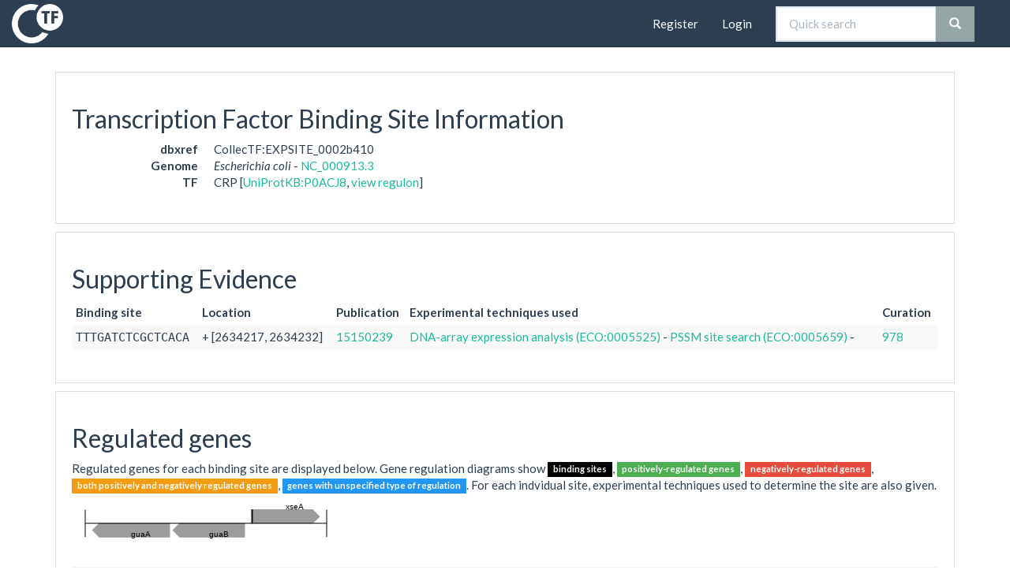

--- FILE ---
content_type: text/html; charset=utf-8
request_url: http://collectf.org/EXPSITE_0002b410
body_size: 15434
content:

<!DOCTYPE html>
<html lang="en">
  <head>
    <meta charset="utf-8">
    <meta http-equiv="X-UA-Compatible" content="IE=edge">
    <meta name="viewport" content="width=device-width, initial-scale=1">
    <!-- The above 3 meta tags *must* come first in the head; any other head content must come
    *after* these tags -->

    
<meta name="description" content="Site information summary. Provides details on all evidence sources used to report the site.">
<title>
Site information for: CRP
in species Escherichia coli;
genome accession: NC_000913.3
</title>


    <!-- Bootstrap -->
    <!-- Latest compiled and minified CSS -->
    <!--
    <link rel="stylesheet"
    href="https://maxcdn.bootstrapcdn.com/bootstrap/3.3.5/css/bootstrap.min.css"
    integrity="sha512-dTfge/zgoMYpP7QbHy4gWMEGsbsdZeCXz7irItjcC3sPUFtf0kuFbDz/ixG7ArTxmDjLXDmezHubeNikyKGVyQ=="
          crossorigin="anonymous">
    -->

    <!-- flatly theme from Bootswatch -->
    <link rel="stylesheet" href="https://maxcdn.bootstrapcdn.com/bootswatch/3.3.5/flatly/bootstrap.min.css">

    <!-- Font Awesome -->
    <link rel="stylesheet" href="https://maxcdn.bootstrapcdn.com/font-awesome/4.4.0/css/font-awesome.min.css">

    <!-- HTML5 shim and Respond.js for IE8 support of HTML5 elements and media queries -->
    <!-- WARNING: Respond.js doesn't work if you view the page via file:// -->
    <!--[if lt IE 9]>
      <script src="https://oss.maxcdn.com/html5shiv/3.7.2/html5shiv.min.js"></script>
      <script src="https://oss.maxcdn.com/respond/1.4.2/respond.min.js"></script>
      <![endif]-->

    <!-- CollecTF CSS -->
    <link rel="stylesheet" href="/static/collectf.css">

    <!-- Favicon -->
    <link rel="shortcut icon" type="image/png" href="/static/favicon.ico" />

  </head>
  <body>

    <!-- navbar -->
    <nav class="navbar navbar-default">
      <div class="container-default">
        <div class="navbar-header">
          <button type="button" class="navbar-toggle collapsed" data-toggle="collapse"
                  data-target=".navbar-collapse" aria-expanded="false">
            <span class="sr-only">Toggle navigation</span>
            <span class="icon-bar"></span>
            <span class="icon-bar"></span>
            <span class="icon-bar"></span>
          </button>
          <a class="navbar-brand" href="/browse/home/">
            <img src="/static/collectf_logo_reversed.png"/> 
          </a>
        </div>


        <div class="collapse navbar-collapse">
          

          <div class="col-md-3 col-sm-3 pull-right">
          <form class="navbar-form" role="search" action="/browse/search_terms/">
              <div class="input-group">
                <input type="text" class="form-control" placeholder="Quick search" name="search-term" id="search-term">
                <div class="input-group-btn">
                  <button class="btn btn-default" type="submit"><i class="glyphicon glyphicon-search"></i></button>
                </div>
              </div>
          </form>
          </div>

          <ul class="nav navbar-nav navbar-right">
            
            <li><a class="navbar-link" href="/accounts/register/">Register</a></li>
            <li><a class="navbar-link" href="/accounts/login/">Login</a></li>
            
          </ul>
        </div>

      </div><!-- /.container-default -->
    </nav>

    <div class="container">
      
      

<section class="box">
  <h2>Transcription Factor Binding Site Information</h2>
  <dl class="dl-horizontal">
    <dt>dbxref</dt>
    <dd>CollecTF:EXPSITE_0002b410</dd>
    <dt>Genome</dt>
    <dd>
      <i>Escherichia coli</i> -
      <a href="http://www.ncbi.nlm.nih.gov/nuccore/?term=NC_000913.3"
         target="_blank">
        NC_000913.3
      </a>
    </dd>
    <dt>TF</dt>
    <dd>
      CRP
      
      [<a href="http://uniprot.org/uniprot/P0ACJ8" target="_blank">UniProtKB:P0ACJ8</a>,
      <a href="/uniprot/P0ACJ8">view regulon</a>]
    </dd>
  </dl>
</section>

<section class="box">
  <h2>Supporting Evidence</h2>
  <table class="table table-striped table-condensed">
    <thead>
      <tr>
        <th>Binding site</th>
        <th>Location</th>
        <th>Publication</th>
        <th>Experimental techniques used</th>
        <th>Curation</th>
      </tr>
    </thead>
    <tbody>
      <tr>
        <td><span class="sequence">TTTGATCTCGCTCACA</span></td>
        <td>
          <span class="fixed-width">
            +
            [2634217,
            2634232]
          </span>
        </td>
        <td><a href="http://www.ncbi.nlm.nih.gov/pubmed/?term=15150239"
               target="_blank">
            15150239</a></td>
        <td>
	      
          



<meta name="description" content="Experimental technique details">
<title>
Experimental technique details
</title>


<a data-toggle="modal" data-target="#modal19">
  DNA-array expression analysis
  
  (ECO:0005525)
  
</a>
<div id="modal19" class="modal fade" role="dialog">
  <div class="modal-dialog">
    <div class="modal-content">
      <div class="modal-header">
        <button type="button" class="close" data-dismiss="modal">&times;</button>
        <h4 class="modal-title">
          DNA-array expression analysis
          
           - <a href="http://purl.obolibrary.org/obo/ECO_0005525" target="_blank">ECO:0005525</a>
          
        </h4>
      </div>
      <div class="modal-body">
        <p>DNA-arrays (or DNA-chips or microarrays) are flat slabs of glass, silicon or plastic onto which thousands of multiple short single-stranded (ss) DNA sequences (corresponding to small regions of a genome) have been attached. After performing a mRNA extraction in induced and non-induced cells, the mRNA is again reverse transcribed, but here the reaction is tweaked, so that the emerging cDNA contains nucleotides marked with different fluorophores for controls and experiment. Targets will hybridize by base-pairing with those probes that resemble them the most. The array can then be stimulated by a laser and scanned for fluorescence at two different wavelengths (control and induced). The ratio or log-ratio between the two fluorescence intensities corresponds to the induction level.</p>
      </div>
      <div class="modal-footer">
        <button type="button" class="btn btn-default" data-dismiss="modal">
          Close
        </button>
      </div>
    </div>
  </div>
</div>
-
	      
          



<meta name="description" content="Experimental technique details">
<title>
Experimental technique details
</title>


<a data-toggle="modal" data-target="#modal4">
  PSSM site search
  
  (ECO:0005659)
  
</a>
<div id="modal4" class="modal fade" role="dialog">
  <div class="modal-dialog">
    <div class="modal-content">
      <div class="modal-header">
        <button type="button" class="close" data-dismiss="modal">&times;</button>
        <h4 class="modal-title">
          PSSM site search
          
           - <a href="http://purl.obolibrary.org/obo/ECO_0005659" target="_blank">ECO:0005659</a>
          
        </h4>
      </div>
      <div class="modal-body">
        <p>Once the binding motif for a TF is known, this motif (which essentially defines a pattern) can be used to scan sequences in order to search for putative TF-binding site. This is useful, for instance, when trying to identify TF-binding site in ChIP-chip data. Searching for TF-binding site can be done in numerous ways. The most basic method is consensus search, in sequences are scored according to how many mismatches they have with the consensus sequence for the motif. A more elaborate way of searching involves using regular expressions, which allow to search for more loosely defined motifs [e.g. C(C/G)AT]. Common algorithms for this type of search include Pattern Locator and the DNA Pattern Find method of the SMS2 suite, but also some word processors. Finally, the mainstream way of conducting TF-binding site search is through the use of position-specific scoring matrices, which basically count the occurrences of each base at each position of the motif and use the inferred frequencies to score candidate sites. Algorithms in this last category include TFSEARCH, FITOM, CONSITE, TESS and MatInspector.
</p>
      </div>
      <div class="modal-footer">
        <button type="button" class="btn btn-default" data-dismiss="modal">
          Close
        </button>
      </div>
    </div>
  </div>
</div>
-
	      
        </td>
        <td>
          <a href="/browse/view_curation/978/" target="_blank">
            978
          </a>
        </td>
      </tr>
    </tbody>
  </table>
</section>


<section class="box">
  <h2>Regulated genes</h2>

  <p>
    Regulated genes for each binding site are displayed below. Gene regulation diagrams
	show <span class="label label-black">binding sites</span>,
    <span class="label label-green">positively-regulated genes</span>,
    <span class="label label-red">negatively-regulated genes</span>,
    <span class="label label-orange"> both positively and negatively regulated
      genes</span>, <span class="label label-blue"> genes with unspecified type of regulation</span>.
    For each indvidual site, experimental techniques used to determine the site are also given.
  </p>

  <div class="">
    <?xml version="1.0" encoding="utf-8"?>
<!DOCTYPE svg
  PUBLIC '-//W3C//DTD SVG 1.0//EN'
  'http://www.w3.org/TR/2001/REC-SVG-20010904/DTD/svg10.dtd'>
<svg height="56.6929133858" preserveAspectRatio="xMinYMin meet" version="1.0" viewBox="0 0 340 56" width="340.157480315" xmlns="http://www.w3.org/2000/svg" xmlns:xlink="http://www.w3.org/1999/xlink">
	<title>...</title>
	<desc>...</desc>
	<clipPath id="clip">
		<rect height="56.6929133858" width="340.157480315" x="0" y="0"/>
	</clipPath>
	<g id="group" style="clip-path: url(#clip)" transform="scale(1,-1) translate(0,-56)">
		<g transform="">
			<polygon points="228.942628 45.566929, 305.192948 45.566929, 305.192948 45.566929, 313.803185 36.956693, 305.192948 28.346457, 305.192948 28.346457, 228.942628 28.346457" style="stroke-width: 1; stroke-linecap: round; stroke: rgb(61%,61%,61%); fill: rgb(61%,61%,61%);"/>
			<polygon points="218.977238 28.346457, 136.784821 28.346457, 136.784821 28.346457, 128.174585 19.736220, 136.784821 11.125984, 136.784821 11.125984, 218.977238 11.125984" style="stroke-linecap: round; stroke-width: 1; stroke: rgb(61%,61%,61%); fill: rgb(61%,61%,61%);"/>
			<polygon points="123.965600 28.346457, 34.902635 28.346457, 34.902635 28.346457, 26.292399 19.736220, 34.902635 11.125984, 34.902635 11.125984, 123.965600 11.125984" style="stroke-width: 1; stroke-linecap: round; stroke: rgb(61%,61%,61%); fill: rgb(61%,61%,61%);"/>
			<polygon points="228.014175 28.346457, 228.942628 28.346457, 228.942628 45.566929, 228.014175 45.566929" style="stroke-linecap: butt; stroke-width: 1; stroke: rgb(0%,0%,0%); fill: rgb(0%,0%,0%);"/>
			<path d="M 323.087709,11.125984 L 323.087709,45.566929 Z" style="stroke-width: 1; stroke-linecap: butt; stroke: rgb(0%,0%,0%);"/>
			<path d="M 17.007874,28.346457 L 323.087709,28.346457 Z" style="stroke-linecap: butt; stroke-width: 1; stroke: rgb(0%,0%,0%);"/>
			<path d="M 17.007874,11.125984 L 17.007874,45.566929 Z" style="stroke-width: 1; stroke-linecap: butt; stroke: rgb(0%,0%,0%);"/>
			<g transform=" matrix(1.000000, 0.000000, -0.000000, 1.000000, 271.372906, 45.566929)">
				<text style="font-size: 10px; font-family: Helvetica; fill: rgb(0%,0%,0%);" transform="translate(0,0) scale(1,-1)" x="0" y="0">xseA</text>
			</g>
			<g transform=" matrix(1.000000, -0.000000, 0.000000, 1.000000, 173.575911, 11.125984)">
				<text style="font-size: 10px; font-family: Helvetica; fill: rgb(0%,0%,0%);" transform="translate(0,0) scale(1,-1)" x="0" y="0">guaB</text>
			</g>
			<g transform=" matrix(1.000000, -0.000000, 0.000000, 1.000000, 75.128999, 11.125984)">
				<text style="font-size: 10px; font-family: Helvetica; fill: rgb(0%,0%,0%);" transform="translate(0,0) scale(1,-1)" x="0" y="0">guaA</text>
			</g>
		</g>
	</g>
</svg>


    <hr/>

    <table class="table table-condensed table-striped">
      <thead>
        <th>Gene</th>
        <th>Locus tag</th>
        <th>Description</th>
      </thead>

      <tbody>
        
        <tr>
          <td>
            <a href="http://www.ncbi.nlm.nih.gov/gene/" target="_blank">
              xseA
            </a>
          </td>
          <td>b2509</td>
          <td>exonuclease VII, large subunit</td>
        </tr>
        
        <tr>
          <td>
            <a href="http://www.ncbi.nlm.nih.gov/gene/" target="_blank">
              guaB
            </a>
          </td>
          <td>b2508</td>
          <td>IMP dehydrogenase</td>
        </tr>
        
        <tr>
          <td>
            <a href="http://www.ncbi.nlm.nih.gov/gene/" target="_blank">
              guaA
            </a>
          </td>
          <td>b2507</td>
          <td>GMP synthetase (glutamine aminotransferase)</td>
        </tr>
        
      </tbody>
    </table>
  </div>
</section>



    </div>

    <footer class="footer">
      <div class="container">
        <div class="row">
          <div class="col-md-2 col-sm-2 col-xs-2">
            <img src="/static/collectf_logo.png" alt="collectf_logo" class="img-responsive"/>
          </div>
          <div class="col-md-7 col-sm-7 col-xs-7">
            <small>
            <p>Please send comments to <a href="mailto:collectfdb@umbc.edu">collectfdb@umbc.edu</a>.
            For feedback or bug/errors, you can use the form
            <a href="/browse/feedback/" target="_blank">here</a>.
            </p>

            <p class="muted">
              This material is based upon work supported by the National Science Foundation under
              Grant Number MCB-1158056.  Any opinions, findings, and conclusions or recommendations
              expressed in this material are those of the author(s) and do not necessarily reflect
              the views of the National Science Foundation.
            </p>
            </small>
          </div>

          <div class="col-md-3 col-sm-3 col-xs-3">
            <a href="http://compbio.umbc.edu">
              <img src="/static/erilllab_logo.png" alt="erilllab_logo" class="img-responsive"/>
            </a>
          </div>
        </div>
      </div>
    </footer>

    
    <!-- jQuery (necessary for Bootstrap's JavaScript plugins) -->
    <script src="https://ajax.googleapis.com/ajax/libs/jquery/1.11.3/jquery.min.js"></script>
    <!-- Latest compiled and minified JavaScript -->
    <script src="https://maxcdn.bootstrapcdn.com/bootstrap/3.3.5/js/bootstrap.min.js" integrity="sha512-K1qjQ+NcF2TYO/eI3M6v8EiNYZfA95pQumfvcVrTHtwQVDG+aHRqLi/ETn2uB+1JqwYqVG3LIvdm9lj6imS/pQ==" crossorigin="anonymous"></script>
    <!-- BlockUI - http://jquery.malsup.com/block/ -->
    <script src="/static/jquery.blockUI.js"></script>
    <!-- CollecTF custom js. -->
    <script src="/static/collectf.js"></script>

    <!-- Google Analytics -->
    <script>
      (function(i,s,o,g,r,a,m){i['GoogleAnalyticsObject']=r;i[r]=i[r]||function(){
      (i[r].q=i[r].q||[]).push(arguments)},i[r].l=1*new Date();a=s.createElement(o),
      m=s.getElementsByTagName(o)[0];a.async=1;a.src=g;m.parentNode.insertBefore(a,m)
      })(window,document,'script','//www.google-analytics.com/analytics.js','ga');

      ga('create', 'UA-51185484-1', 'auto');
      ga('send', 'pageview');
    </script>
    
  </body>
</html>


--- FILE ---
content_type: text/css
request_url: http://collectf.org/static/collectf.css
body_size: 1286
content:
html {
  position: relative;
  min-height: 100%;
}

body {
    /* Margin bottom by footer height */
    margin-bottom: 250px;
}

.navbar-brand {
    padding: 5px 15px;
}


.box {
  position: relative;
  padding: 20px;
  background-color: #fff;
  border: 1px solid #ddd;
  margin-top: 10px;
  margin-bottom: 10px;
  overflow: auto;
}

.sequence {
    font-family: Monaco, monospace, Courier;
}

.shaded-background {
    background-color: #eee;
}

* {
    border-radius: 0px !important;
}

img {
    max-width: 100%;
    max-height: 100%;
}

.footer {
    position: absolute;
    bottom: 0;
    width: 100%;
    background-color: #f5f5f5;
    padding-top: 20px;
}

.error-template {padding: 40px 15px;text-align: center;}
.error-actions {margin-top:15px;margin-bottom:15px;}
.error-actions .btn { margin-right:10px; }

.label-black {
    background-color: #000000;
}

.label-orange {
    background-color: #f39c12;
}

.label-green {
    background-color: #4CAF50;
}

.label-red {
    background-color: #e74c3c;
}

.label-grey {
    background-color: #95a5a6;
}

.label-blue {
    background-color: #2196F3;
}

table a:link {
    text-decoration: none !important;
}

table a:not(.btn) {
    text-decoration: none !important;
}

table a:hover {
    text-decoration: underline !important;
}


--- FILE ---
content_type: text/plain
request_url: https://www.google-analytics.com/j/collect?v=1&_v=j102&a=1104419922&t=pageview&_s=1&dl=http%3A%2F%2Fcollectf.org%2FEXPSITE_0002b410&ul=en-us%40posix&dt=Site%20information%20for%3A%20CRP%20in%20species%20Escherichia%20coli%3B%20genome%20accession%3A%20NC_000913.3&sr=1280x720&vp=1280x720&_u=IEBAAEABAAAAACAAI~&jid=700872631&gjid=1601664366&cid=1397020102.1769539382&tid=UA-51185484-1&_gid=1006430490.1769539382&_r=1&_slc=1&z=211870168
body_size: -284
content:
2,cG-3VTE0WHG7V

--- FILE ---
content_type: application/javascript
request_url: http://collectf.org/static/collectf.js
body_size: 492
content:
$(document).ready(function() {
    // Alias for alert-error class: alert-danger
    $('.alert-error').addClass('alert-danger');

    // Override blockUI defaults
    overrideBlockUIDefaults();

    // Activate dropdowns
    $('.dropdown-toggle').dropdown();
});

function overrideBlockUIDefaults() {
    // http://malsup.com/jquery/block/#options
    $.blockUI.defaults.message = '<h2>Please wait.<br/><i class="fa fa-spinner fa-spin"></i></h2>';
    $.blockUI.defaults.css.border = "3px";
}
